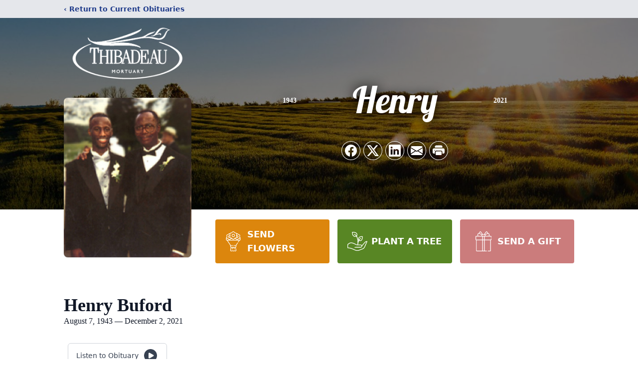

--- FILE ---
content_type: text/html; charset=utf-8
request_url: https://www.google.com/recaptcha/enterprise/anchor?ar=1&k=6LdSSxgqAAAAANOaOOaxOSBbl-iiTCXYPpwGh4-E&co=aHR0cHM6Ly93d3cuaW50ZXJmYWl0aGZ1bmVyYWxzLmNvbTo0NDM.&hl=en&type=image&v=PoyoqOPhxBO7pBk68S4YbpHZ&theme=light&size=invisible&badge=bottomright&anchor-ms=20000&execute-ms=30000&cb=cae7i2sifclq
body_size: 48671
content:
<!DOCTYPE HTML><html dir="ltr" lang="en"><head><meta http-equiv="Content-Type" content="text/html; charset=UTF-8">
<meta http-equiv="X-UA-Compatible" content="IE=edge">
<title>reCAPTCHA</title>
<style type="text/css">
/* cyrillic-ext */
@font-face {
  font-family: 'Roboto';
  font-style: normal;
  font-weight: 400;
  font-stretch: 100%;
  src: url(//fonts.gstatic.com/s/roboto/v48/KFO7CnqEu92Fr1ME7kSn66aGLdTylUAMa3GUBHMdazTgWw.woff2) format('woff2');
  unicode-range: U+0460-052F, U+1C80-1C8A, U+20B4, U+2DE0-2DFF, U+A640-A69F, U+FE2E-FE2F;
}
/* cyrillic */
@font-face {
  font-family: 'Roboto';
  font-style: normal;
  font-weight: 400;
  font-stretch: 100%;
  src: url(//fonts.gstatic.com/s/roboto/v48/KFO7CnqEu92Fr1ME7kSn66aGLdTylUAMa3iUBHMdazTgWw.woff2) format('woff2');
  unicode-range: U+0301, U+0400-045F, U+0490-0491, U+04B0-04B1, U+2116;
}
/* greek-ext */
@font-face {
  font-family: 'Roboto';
  font-style: normal;
  font-weight: 400;
  font-stretch: 100%;
  src: url(//fonts.gstatic.com/s/roboto/v48/KFO7CnqEu92Fr1ME7kSn66aGLdTylUAMa3CUBHMdazTgWw.woff2) format('woff2');
  unicode-range: U+1F00-1FFF;
}
/* greek */
@font-face {
  font-family: 'Roboto';
  font-style: normal;
  font-weight: 400;
  font-stretch: 100%;
  src: url(//fonts.gstatic.com/s/roboto/v48/KFO7CnqEu92Fr1ME7kSn66aGLdTylUAMa3-UBHMdazTgWw.woff2) format('woff2');
  unicode-range: U+0370-0377, U+037A-037F, U+0384-038A, U+038C, U+038E-03A1, U+03A3-03FF;
}
/* math */
@font-face {
  font-family: 'Roboto';
  font-style: normal;
  font-weight: 400;
  font-stretch: 100%;
  src: url(//fonts.gstatic.com/s/roboto/v48/KFO7CnqEu92Fr1ME7kSn66aGLdTylUAMawCUBHMdazTgWw.woff2) format('woff2');
  unicode-range: U+0302-0303, U+0305, U+0307-0308, U+0310, U+0312, U+0315, U+031A, U+0326-0327, U+032C, U+032F-0330, U+0332-0333, U+0338, U+033A, U+0346, U+034D, U+0391-03A1, U+03A3-03A9, U+03B1-03C9, U+03D1, U+03D5-03D6, U+03F0-03F1, U+03F4-03F5, U+2016-2017, U+2034-2038, U+203C, U+2040, U+2043, U+2047, U+2050, U+2057, U+205F, U+2070-2071, U+2074-208E, U+2090-209C, U+20D0-20DC, U+20E1, U+20E5-20EF, U+2100-2112, U+2114-2115, U+2117-2121, U+2123-214F, U+2190, U+2192, U+2194-21AE, U+21B0-21E5, U+21F1-21F2, U+21F4-2211, U+2213-2214, U+2216-22FF, U+2308-230B, U+2310, U+2319, U+231C-2321, U+2336-237A, U+237C, U+2395, U+239B-23B7, U+23D0, U+23DC-23E1, U+2474-2475, U+25AF, U+25B3, U+25B7, U+25BD, U+25C1, U+25CA, U+25CC, U+25FB, U+266D-266F, U+27C0-27FF, U+2900-2AFF, U+2B0E-2B11, U+2B30-2B4C, U+2BFE, U+3030, U+FF5B, U+FF5D, U+1D400-1D7FF, U+1EE00-1EEFF;
}
/* symbols */
@font-face {
  font-family: 'Roboto';
  font-style: normal;
  font-weight: 400;
  font-stretch: 100%;
  src: url(//fonts.gstatic.com/s/roboto/v48/KFO7CnqEu92Fr1ME7kSn66aGLdTylUAMaxKUBHMdazTgWw.woff2) format('woff2');
  unicode-range: U+0001-000C, U+000E-001F, U+007F-009F, U+20DD-20E0, U+20E2-20E4, U+2150-218F, U+2190, U+2192, U+2194-2199, U+21AF, U+21E6-21F0, U+21F3, U+2218-2219, U+2299, U+22C4-22C6, U+2300-243F, U+2440-244A, U+2460-24FF, U+25A0-27BF, U+2800-28FF, U+2921-2922, U+2981, U+29BF, U+29EB, U+2B00-2BFF, U+4DC0-4DFF, U+FFF9-FFFB, U+10140-1018E, U+10190-1019C, U+101A0, U+101D0-101FD, U+102E0-102FB, U+10E60-10E7E, U+1D2C0-1D2D3, U+1D2E0-1D37F, U+1F000-1F0FF, U+1F100-1F1AD, U+1F1E6-1F1FF, U+1F30D-1F30F, U+1F315, U+1F31C, U+1F31E, U+1F320-1F32C, U+1F336, U+1F378, U+1F37D, U+1F382, U+1F393-1F39F, U+1F3A7-1F3A8, U+1F3AC-1F3AF, U+1F3C2, U+1F3C4-1F3C6, U+1F3CA-1F3CE, U+1F3D4-1F3E0, U+1F3ED, U+1F3F1-1F3F3, U+1F3F5-1F3F7, U+1F408, U+1F415, U+1F41F, U+1F426, U+1F43F, U+1F441-1F442, U+1F444, U+1F446-1F449, U+1F44C-1F44E, U+1F453, U+1F46A, U+1F47D, U+1F4A3, U+1F4B0, U+1F4B3, U+1F4B9, U+1F4BB, U+1F4BF, U+1F4C8-1F4CB, U+1F4D6, U+1F4DA, U+1F4DF, U+1F4E3-1F4E6, U+1F4EA-1F4ED, U+1F4F7, U+1F4F9-1F4FB, U+1F4FD-1F4FE, U+1F503, U+1F507-1F50B, U+1F50D, U+1F512-1F513, U+1F53E-1F54A, U+1F54F-1F5FA, U+1F610, U+1F650-1F67F, U+1F687, U+1F68D, U+1F691, U+1F694, U+1F698, U+1F6AD, U+1F6B2, U+1F6B9-1F6BA, U+1F6BC, U+1F6C6-1F6CF, U+1F6D3-1F6D7, U+1F6E0-1F6EA, U+1F6F0-1F6F3, U+1F6F7-1F6FC, U+1F700-1F7FF, U+1F800-1F80B, U+1F810-1F847, U+1F850-1F859, U+1F860-1F887, U+1F890-1F8AD, U+1F8B0-1F8BB, U+1F8C0-1F8C1, U+1F900-1F90B, U+1F93B, U+1F946, U+1F984, U+1F996, U+1F9E9, U+1FA00-1FA6F, U+1FA70-1FA7C, U+1FA80-1FA89, U+1FA8F-1FAC6, U+1FACE-1FADC, U+1FADF-1FAE9, U+1FAF0-1FAF8, U+1FB00-1FBFF;
}
/* vietnamese */
@font-face {
  font-family: 'Roboto';
  font-style: normal;
  font-weight: 400;
  font-stretch: 100%;
  src: url(//fonts.gstatic.com/s/roboto/v48/KFO7CnqEu92Fr1ME7kSn66aGLdTylUAMa3OUBHMdazTgWw.woff2) format('woff2');
  unicode-range: U+0102-0103, U+0110-0111, U+0128-0129, U+0168-0169, U+01A0-01A1, U+01AF-01B0, U+0300-0301, U+0303-0304, U+0308-0309, U+0323, U+0329, U+1EA0-1EF9, U+20AB;
}
/* latin-ext */
@font-face {
  font-family: 'Roboto';
  font-style: normal;
  font-weight: 400;
  font-stretch: 100%;
  src: url(//fonts.gstatic.com/s/roboto/v48/KFO7CnqEu92Fr1ME7kSn66aGLdTylUAMa3KUBHMdazTgWw.woff2) format('woff2');
  unicode-range: U+0100-02BA, U+02BD-02C5, U+02C7-02CC, U+02CE-02D7, U+02DD-02FF, U+0304, U+0308, U+0329, U+1D00-1DBF, U+1E00-1E9F, U+1EF2-1EFF, U+2020, U+20A0-20AB, U+20AD-20C0, U+2113, U+2C60-2C7F, U+A720-A7FF;
}
/* latin */
@font-face {
  font-family: 'Roboto';
  font-style: normal;
  font-weight: 400;
  font-stretch: 100%;
  src: url(//fonts.gstatic.com/s/roboto/v48/KFO7CnqEu92Fr1ME7kSn66aGLdTylUAMa3yUBHMdazQ.woff2) format('woff2');
  unicode-range: U+0000-00FF, U+0131, U+0152-0153, U+02BB-02BC, U+02C6, U+02DA, U+02DC, U+0304, U+0308, U+0329, U+2000-206F, U+20AC, U+2122, U+2191, U+2193, U+2212, U+2215, U+FEFF, U+FFFD;
}
/* cyrillic-ext */
@font-face {
  font-family: 'Roboto';
  font-style: normal;
  font-weight: 500;
  font-stretch: 100%;
  src: url(//fonts.gstatic.com/s/roboto/v48/KFO7CnqEu92Fr1ME7kSn66aGLdTylUAMa3GUBHMdazTgWw.woff2) format('woff2');
  unicode-range: U+0460-052F, U+1C80-1C8A, U+20B4, U+2DE0-2DFF, U+A640-A69F, U+FE2E-FE2F;
}
/* cyrillic */
@font-face {
  font-family: 'Roboto';
  font-style: normal;
  font-weight: 500;
  font-stretch: 100%;
  src: url(//fonts.gstatic.com/s/roboto/v48/KFO7CnqEu92Fr1ME7kSn66aGLdTylUAMa3iUBHMdazTgWw.woff2) format('woff2');
  unicode-range: U+0301, U+0400-045F, U+0490-0491, U+04B0-04B1, U+2116;
}
/* greek-ext */
@font-face {
  font-family: 'Roboto';
  font-style: normal;
  font-weight: 500;
  font-stretch: 100%;
  src: url(//fonts.gstatic.com/s/roboto/v48/KFO7CnqEu92Fr1ME7kSn66aGLdTylUAMa3CUBHMdazTgWw.woff2) format('woff2');
  unicode-range: U+1F00-1FFF;
}
/* greek */
@font-face {
  font-family: 'Roboto';
  font-style: normal;
  font-weight: 500;
  font-stretch: 100%;
  src: url(//fonts.gstatic.com/s/roboto/v48/KFO7CnqEu92Fr1ME7kSn66aGLdTylUAMa3-UBHMdazTgWw.woff2) format('woff2');
  unicode-range: U+0370-0377, U+037A-037F, U+0384-038A, U+038C, U+038E-03A1, U+03A3-03FF;
}
/* math */
@font-face {
  font-family: 'Roboto';
  font-style: normal;
  font-weight: 500;
  font-stretch: 100%;
  src: url(//fonts.gstatic.com/s/roboto/v48/KFO7CnqEu92Fr1ME7kSn66aGLdTylUAMawCUBHMdazTgWw.woff2) format('woff2');
  unicode-range: U+0302-0303, U+0305, U+0307-0308, U+0310, U+0312, U+0315, U+031A, U+0326-0327, U+032C, U+032F-0330, U+0332-0333, U+0338, U+033A, U+0346, U+034D, U+0391-03A1, U+03A3-03A9, U+03B1-03C9, U+03D1, U+03D5-03D6, U+03F0-03F1, U+03F4-03F5, U+2016-2017, U+2034-2038, U+203C, U+2040, U+2043, U+2047, U+2050, U+2057, U+205F, U+2070-2071, U+2074-208E, U+2090-209C, U+20D0-20DC, U+20E1, U+20E5-20EF, U+2100-2112, U+2114-2115, U+2117-2121, U+2123-214F, U+2190, U+2192, U+2194-21AE, U+21B0-21E5, U+21F1-21F2, U+21F4-2211, U+2213-2214, U+2216-22FF, U+2308-230B, U+2310, U+2319, U+231C-2321, U+2336-237A, U+237C, U+2395, U+239B-23B7, U+23D0, U+23DC-23E1, U+2474-2475, U+25AF, U+25B3, U+25B7, U+25BD, U+25C1, U+25CA, U+25CC, U+25FB, U+266D-266F, U+27C0-27FF, U+2900-2AFF, U+2B0E-2B11, U+2B30-2B4C, U+2BFE, U+3030, U+FF5B, U+FF5D, U+1D400-1D7FF, U+1EE00-1EEFF;
}
/* symbols */
@font-face {
  font-family: 'Roboto';
  font-style: normal;
  font-weight: 500;
  font-stretch: 100%;
  src: url(//fonts.gstatic.com/s/roboto/v48/KFO7CnqEu92Fr1ME7kSn66aGLdTylUAMaxKUBHMdazTgWw.woff2) format('woff2');
  unicode-range: U+0001-000C, U+000E-001F, U+007F-009F, U+20DD-20E0, U+20E2-20E4, U+2150-218F, U+2190, U+2192, U+2194-2199, U+21AF, U+21E6-21F0, U+21F3, U+2218-2219, U+2299, U+22C4-22C6, U+2300-243F, U+2440-244A, U+2460-24FF, U+25A0-27BF, U+2800-28FF, U+2921-2922, U+2981, U+29BF, U+29EB, U+2B00-2BFF, U+4DC0-4DFF, U+FFF9-FFFB, U+10140-1018E, U+10190-1019C, U+101A0, U+101D0-101FD, U+102E0-102FB, U+10E60-10E7E, U+1D2C0-1D2D3, U+1D2E0-1D37F, U+1F000-1F0FF, U+1F100-1F1AD, U+1F1E6-1F1FF, U+1F30D-1F30F, U+1F315, U+1F31C, U+1F31E, U+1F320-1F32C, U+1F336, U+1F378, U+1F37D, U+1F382, U+1F393-1F39F, U+1F3A7-1F3A8, U+1F3AC-1F3AF, U+1F3C2, U+1F3C4-1F3C6, U+1F3CA-1F3CE, U+1F3D4-1F3E0, U+1F3ED, U+1F3F1-1F3F3, U+1F3F5-1F3F7, U+1F408, U+1F415, U+1F41F, U+1F426, U+1F43F, U+1F441-1F442, U+1F444, U+1F446-1F449, U+1F44C-1F44E, U+1F453, U+1F46A, U+1F47D, U+1F4A3, U+1F4B0, U+1F4B3, U+1F4B9, U+1F4BB, U+1F4BF, U+1F4C8-1F4CB, U+1F4D6, U+1F4DA, U+1F4DF, U+1F4E3-1F4E6, U+1F4EA-1F4ED, U+1F4F7, U+1F4F9-1F4FB, U+1F4FD-1F4FE, U+1F503, U+1F507-1F50B, U+1F50D, U+1F512-1F513, U+1F53E-1F54A, U+1F54F-1F5FA, U+1F610, U+1F650-1F67F, U+1F687, U+1F68D, U+1F691, U+1F694, U+1F698, U+1F6AD, U+1F6B2, U+1F6B9-1F6BA, U+1F6BC, U+1F6C6-1F6CF, U+1F6D3-1F6D7, U+1F6E0-1F6EA, U+1F6F0-1F6F3, U+1F6F7-1F6FC, U+1F700-1F7FF, U+1F800-1F80B, U+1F810-1F847, U+1F850-1F859, U+1F860-1F887, U+1F890-1F8AD, U+1F8B0-1F8BB, U+1F8C0-1F8C1, U+1F900-1F90B, U+1F93B, U+1F946, U+1F984, U+1F996, U+1F9E9, U+1FA00-1FA6F, U+1FA70-1FA7C, U+1FA80-1FA89, U+1FA8F-1FAC6, U+1FACE-1FADC, U+1FADF-1FAE9, U+1FAF0-1FAF8, U+1FB00-1FBFF;
}
/* vietnamese */
@font-face {
  font-family: 'Roboto';
  font-style: normal;
  font-weight: 500;
  font-stretch: 100%;
  src: url(//fonts.gstatic.com/s/roboto/v48/KFO7CnqEu92Fr1ME7kSn66aGLdTylUAMa3OUBHMdazTgWw.woff2) format('woff2');
  unicode-range: U+0102-0103, U+0110-0111, U+0128-0129, U+0168-0169, U+01A0-01A1, U+01AF-01B0, U+0300-0301, U+0303-0304, U+0308-0309, U+0323, U+0329, U+1EA0-1EF9, U+20AB;
}
/* latin-ext */
@font-face {
  font-family: 'Roboto';
  font-style: normal;
  font-weight: 500;
  font-stretch: 100%;
  src: url(//fonts.gstatic.com/s/roboto/v48/KFO7CnqEu92Fr1ME7kSn66aGLdTylUAMa3KUBHMdazTgWw.woff2) format('woff2');
  unicode-range: U+0100-02BA, U+02BD-02C5, U+02C7-02CC, U+02CE-02D7, U+02DD-02FF, U+0304, U+0308, U+0329, U+1D00-1DBF, U+1E00-1E9F, U+1EF2-1EFF, U+2020, U+20A0-20AB, U+20AD-20C0, U+2113, U+2C60-2C7F, U+A720-A7FF;
}
/* latin */
@font-face {
  font-family: 'Roboto';
  font-style: normal;
  font-weight: 500;
  font-stretch: 100%;
  src: url(//fonts.gstatic.com/s/roboto/v48/KFO7CnqEu92Fr1ME7kSn66aGLdTylUAMa3yUBHMdazQ.woff2) format('woff2');
  unicode-range: U+0000-00FF, U+0131, U+0152-0153, U+02BB-02BC, U+02C6, U+02DA, U+02DC, U+0304, U+0308, U+0329, U+2000-206F, U+20AC, U+2122, U+2191, U+2193, U+2212, U+2215, U+FEFF, U+FFFD;
}
/* cyrillic-ext */
@font-face {
  font-family: 'Roboto';
  font-style: normal;
  font-weight: 900;
  font-stretch: 100%;
  src: url(//fonts.gstatic.com/s/roboto/v48/KFO7CnqEu92Fr1ME7kSn66aGLdTylUAMa3GUBHMdazTgWw.woff2) format('woff2');
  unicode-range: U+0460-052F, U+1C80-1C8A, U+20B4, U+2DE0-2DFF, U+A640-A69F, U+FE2E-FE2F;
}
/* cyrillic */
@font-face {
  font-family: 'Roboto';
  font-style: normal;
  font-weight: 900;
  font-stretch: 100%;
  src: url(//fonts.gstatic.com/s/roboto/v48/KFO7CnqEu92Fr1ME7kSn66aGLdTylUAMa3iUBHMdazTgWw.woff2) format('woff2');
  unicode-range: U+0301, U+0400-045F, U+0490-0491, U+04B0-04B1, U+2116;
}
/* greek-ext */
@font-face {
  font-family: 'Roboto';
  font-style: normal;
  font-weight: 900;
  font-stretch: 100%;
  src: url(//fonts.gstatic.com/s/roboto/v48/KFO7CnqEu92Fr1ME7kSn66aGLdTylUAMa3CUBHMdazTgWw.woff2) format('woff2');
  unicode-range: U+1F00-1FFF;
}
/* greek */
@font-face {
  font-family: 'Roboto';
  font-style: normal;
  font-weight: 900;
  font-stretch: 100%;
  src: url(//fonts.gstatic.com/s/roboto/v48/KFO7CnqEu92Fr1ME7kSn66aGLdTylUAMa3-UBHMdazTgWw.woff2) format('woff2');
  unicode-range: U+0370-0377, U+037A-037F, U+0384-038A, U+038C, U+038E-03A1, U+03A3-03FF;
}
/* math */
@font-face {
  font-family: 'Roboto';
  font-style: normal;
  font-weight: 900;
  font-stretch: 100%;
  src: url(//fonts.gstatic.com/s/roboto/v48/KFO7CnqEu92Fr1ME7kSn66aGLdTylUAMawCUBHMdazTgWw.woff2) format('woff2');
  unicode-range: U+0302-0303, U+0305, U+0307-0308, U+0310, U+0312, U+0315, U+031A, U+0326-0327, U+032C, U+032F-0330, U+0332-0333, U+0338, U+033A, U+0346, U+034D, U+0391-03A1, U+03A3-03A9, U+03B1-03C9, U+03D1, U+03D5-03D6, U+03F0-03F1, U+03F4-03F5, U+2016-2017, U+2034-2038, U+203C, U+2040, U+2043, U+2047, U+2050, U+2057, U+205F, U+2070-2071, U+2074-208E, U+2090-209C, U+20D0-20DC, U+20E1, U+20E5-20EF, U+2100-2112, U+2114-2115, U+2117-2121, U+2123-214F, U+2190, U+2192, U+2194-21AE, U+21B0-21E5, U+21F1-21F2, U+21F4-2211, U+2213-2214, U+2216-22FF, U+2308-230B, U+2310, U+2319, U+231C-2321, U+2336-237A, U+237C, U+2395, U+239B-23B7, U+23D0, U+23DC-23E1, U+2474-2475, U+25AF, U+25B3, U+25B7, U+25BD, U+25C1, U+25CA, U+25CC, U+25FB, U+266D-266F, U+27C0-27FF, U+2900-2AFF, U+2B0E-2B11, U+2B30-2B4C, U+2BFE, U+3030, U+FF5B, U+FF5D, U+1D400-1D7FF, U+1EE00-1EEFF;
}
/* symbols */
@font-face {
  font-family: 'Roboto';
  font-style: normal;
  font-weight: 900;
  font-stretch: 100%;
  src: url(//fonts.gstatic.com/s/roboto/v48/KFO7CnqEu92Fr1ME7kSn66aGLdTylUAMaxKUBHMdazTgWw.woff2) format('woff2');
  unicode-range: U+0001-000C, U+000E-001F, U+007F-009F, U+20DD-20E0, U+20E2-20E4, U+2150-218F, U+2190, U+2192, U+2194-2199, U+21AF, U+21E6-21F0, U+21F3, U+2218-2219, U+2299, U+22C4-22C6, U+2300-243F, U+2440-244A, U+2460-24FF, U+25A0-27BF, U+2800-28FF, U+2921-2922, U+2981, U+29BF, U+29EB, U+2B00-2BFF, U+4DC0-4DFF, U+FFF9-FFFB, U+10140-1018E, U+10190-1019C, U+101A0, U+101D0-101FD, U+102E0-102FB, U+10E60-10E7E, U+1D2C0-1D2D3, U+1D2E0-1D37F, U+1F000-1F0FF, U+1F100-1F1AD, U+1F1E6-1F1FF, U+1F30D-1F30F, U+1F315, U+1F31C, U+1F31E, U+1F320-1F32C, U+1F336, U+1F378, U+1F37D, U+1F382, U+1F393-1F39F, U+1F3A7-1F3A8, U+1F3AC-1F3AF, U+1F3C2, U+1F3C4-1F3C6, U+1F3CA-1F3CE, U+1F3D4-1F3E0, U+1F3ED, U+1F3F1-1F3F3, U+1F3F5-1F3F7, U+1F408, U+1F415, U+1F41F, U+1F426, U+1F43F, U+1F441-1F442, U+1F444, U+1F446-1F449, U+1F44C-1F44E, U+1F453, U+1F46A, U+1F47D, U+1F4A3, U+1F4B0, U+1F4B3, U+1F4B9, U+1F4BB, U+1F4BF, U+1F4C8-1F4CB, U+1F4D6, U+1F4DA, U+1F4DF, U+1F4E3-1F4E6, U+1F4EA-1F4ED, U+1F4F7, U+1F4F9-1F4FB, U+1F4FD-1F4FE, U+1F503, U+1F507-1F50B, U+1F50D, U+1F512-1F513, U+1F53E-1F54A, U+1F54F-1F5FA, U+1F610, U+1F650-1F67F, U+1F687, U+1F68D, U+1F691, U+1F694, U+1F698, U+1F6AD, U+1F6B2, U+1F6B9-1F6BA, U+1F6BC, U+1F6C6-1F6CF, U+1F6D3-1F6D7, U+1F6E0-1F6EA, U+1F6F0-1F6F3, U+1F6F7-1F6FC, U+1F700-1F7FF, U+1F800-1F80B, U+1F810-1F847, U+1F850-1F859, U+1F860-1F887, U+1F890-1F8AD, U+1F8B0-1F8BB, U+1F8C0-1F8C1, U+1F900-1F90B, U+1F93B, U+1F946, U+1F984, U+1F996, U+1F9E9, U+1FA00-1FA6F, U+1FA70-1FA7C, U+1FA80-1FA89, U+1FA8F-1FAC6, U+1FACE-1FADC, U+1FADF-1FAE9, U+1FAF0-1FAF8, U+1FB00-1FBFF;
}
/* vietnamese */
@font-face {
  font-family: 'Roboto';
  font-style: normal;
  font-weight: 900;
  font-stretch: 100%;
  src: url(//fonts.gstatic.com/s/roboto/v48/KFO7CnqEu92Fr1ME7kSn66aGLdTylUAMa3OUBHMdazTgWw.woff2) format('woff2');
  unicode-range: U+0102-0103, U+0110-0111, U+0128-0129, U+0168-0169, U+01A0-01A1, U+01AF-01B0, U+0300-0301, U+0303-0304, U+0308-0309, U+0323, U+0329, U+1EA0-1EF9, U+20AB;
}
/* latin-ext */
@font-face {
  font-family: 'Roboto';
  font-style: normal;
  font-weight: 900;
  font-stretch: 100%;
  src: url(//fonts.gstatic.com/s/roboto/v48/KFO7CnqEu92Fr1ME7kSn66aGLdTylUAMa3KUBHMdazTgWw.woff2) format('woff2');
  unicode-range: U+0100-02BA, U+02BD-02C5, U+02C7-02CC, U+02CE-02D7, U+02DD-02FF, U+0304, U+0308, U+0329, U+1D00-1DBF, U+1E00-1E9F, U+1EF2-1EFF, U+2020, U+20A0-20AB, U+20AD-20C0, U+2113, U+2C60-2C7F, U+A720-A7FF;
}
/* latin */
@font-face {
  font-family: 'Roboto';
  font-style: normal;
  font-weight: 900;
  font-stretch: 100%;
  src: url(//fonts.gstatic.com/s/roboto/v48/KFO7CnqEu92Fr1ME7kSn66aGLdTylUAMa3yUBHMdazQ.woff2) format('woff2');
  unicode-range: U+0000-00FF, U+0131, U+0152-0153, U+02BB-02BC, U+02C6, U+02DA, U+02DC, U+0304, U+0308, U+0329, U+2000-206F, U+20AC, U+2122, U+2191, U+2193, U+2212, U+2215, U+FEFF, U+FFFD;
}

</style>
<link rel="stylesheet" type="text/css" href="https://www.gstatic.com/recaptcha/releases/PoyoqOPhxBO7pBk68S4YbpHZ/styles__ltr.css">
<script nonce="paW1enOZBuo72nKIsPv9Ig" type="text/javascript">window['__recaptcha_api'] = 'https://www.google.com/recaptcha/enterprise/';</script>
<script type="text/javascript" src="https://www.gstatic.com/recaptcha/releases/PoyoqOPhxBO7pBk68S4YbpHZ/recaptcha__en.js" nonce="paW1enOZBuo72nKIsPv9Ig">
      
    </script></head>
<body><div id="rc-anchor-alert" class="rc-anchor-alert"></div>
<input type="hidden" id="recaptcha-token" value="[base64]">
<script type="text/javascript" nonce="paW1enOZBuo72nKIsPv9Ig">
      recaptcha.anchor.Main.init("[\x22ainput\x22,[\x22bgdata\x22,\x22\x22,\[base64]/[base64]/[base64]/[base64]/[base64]/UltsKytdPUU6KEU8MjA0OD9SW2wrK109RT4+NnwxOTI6KChFJjY0NTEyKT09NTUyOTYmJk0rMTxjLmxlbmd0aCYmKGMuY2hhckNvZGVBdChNKzEpJjY0NTEyKT09NTYzMjA/[base64]/[base64]/[base64]/[base64]/[base64]/[base64]/[base64]\x22,\[base64]\x22,\[base64]/DicONeEDDnT5IVMKVLFbDu8OEX8OUNcOrwqZ5BcOtw5HCg8OAwoHDoht7MAfDjz8Jw75gw7AZTsK3wr3Ct8Kmw5kuw5TCtR4Tw5rCjcKGwo7DqmA0wppBwpd0G8K7w4fCjArCl1PCjsOrQcKaw4rDvcK/BsOawq3Cn8O0wpIGw6FBZ1zDr8KNKxxuwoDCqsOZwpnDpMKSwpdJwqHDpsOiwqIHw53CnMOxwrfCsMO9bhk1STXDi8K2N8KMdCHDghs7PknCtwtbw6fCrCHCvsOywoIrwpUxZkhvbcK7w54gK0VawqfCjC4rw5zDk8OJehlJwro3w6/DuMOIFsOBw5HDim8Iw6/DgMO3BmPCksK4w5PCkyoPH3xqw5BIJMKMWh/CgjjDoMKqLsKaDcOTwozDlQHCi8OCdMKGwrHDpcKGLsO0wpVzw7rDsTFBfMKgwqtTMCPCl3nDgcKPwqrDv8O1w45TwqLCkW9gIsOKw4RXwrptw792w6vCr8KpK8KUwpXDpsKZSWo8TRrDs25ZF8KCwokPaWU/[base64]/[base64]/[base64]/[base64]/ChMOqwosGw7HDrQR/wqxeHjXCoXnCjmFzwpgmwpx/woJ3VH3Ci8Kcw6kyaDRGTgUOOQFjN8OBIF8yw7APw77CmcOyw4dSOFEBw6s/[base64]/CicODwr7Dj8OMw4HCisOcw688w4vCr8KMT8OXTcO3MjbDvVLCosKkRgLCucOGwqHDvMOBLWElJFIOw71jwqprw6dtwqh5IWHCqFLDvBPCkEctfcOoPg0VwrQGwpnDuBnCr8Obwo5oYMKoZxrDsSHCusKjU3/Co2/CmQoaf8O+YG8oF1rDvsOLw6E/wokJe8Ofw7HCuH3DqsO0w4gLwqfCmkXDlDwVVzrCk38adsKjHcKFCcOjWsORFsOMZ3XDvMKLH8O4w7PDg8KUHsKBw4FuGE/CtVnDnwbCucOgw417B2PCuz3CrXZ+wrZbw59gw4V0RlB9w6kYJMOTw7p9wqReDnfCqcOuw4nDgsOzwqQUTRLDuDkSI8OCb8Obw7BcwpXCgMOVEcOfw6HDllTDlD/CmWXCjGPDr8KKJ1nDjTh4FkLCtMORwq7DhcKDwqnCv8O3wqTDlkReZjoSw5bDvTMzUHRNZ0MnbMKLwqTCkxVXwr3ChR00wpJnDsOLPcKvwqvCo8KnVizDicKGJXMxwrzDkcOMfyMiw49mLsOrwp3DtcOhwrY0w5ImwpvCmMKIKsOTK3soEsOrwr8Qwp/CucK5bsOOwrnDrU7Dr8K7V8K6SMK7w6tBw4DDtil2w67DjMOKw4nDoHTChMOHMcKYLmFyPRsIaQ5Lw7NaRcKOLsO2w4bChsOrw43DqRbDiMKeNHfCrH7CicODwpJIGiMWwolrw5pew73Cu8OXw6bDh8K8e8OEJyEAwrYowp9Tw5o5wqDDhsKKeyTCnsK1TF/CoyfDqwvDv8Oew6bCvsOADcKJScOFw44SMcOJBMKNw400ZXfDrWrDvcO2w5PDn15COMKpwpsDTGQLRjMww7fCkG3CuUoCG3bDimTCocKAw4rDs8OIw7HCrURlwoDDrHXCv8Okw7nDgn8aw4ZKAsKLw7vCmX8CwqfDhsK8w59bwofDqFHDpnPCrjLCqsOBwpjCuS/DisKnIsOjfH/Cs8O/[base64]/[base64]/[base64]/Dg8K7IRQCQi1Fw5QKw7B6w4rDpcOYPEnCoMKbw5ItGyI/[base64]/Dk3RYC3bCusOoVUzDjlEtwp/Dm3jCpcO3VMKxFSdgw5bDtlbCo2l8wpTCpcObBMOmJsOvwrDDjcOdeGdDF1/Cg8KyQSzDg8KeGcOYaMKaVRPCi191wq/DoyDChgfCpjQDwofDlsKZwpDDpkNXQ8OawqwhMSc4wolKw5oGKsOEw5cVwoUsBFFjw41fO8K4woXDh8OZwrVxI8KPwqvCkcKDwrwDTD3Ch8KhFsKCcDnCnCokwp/[base64]/w67CompoVl50w4nDu3QYwooWw5k+XwFResKbwqZ7w5NcDsKIw6IwJsKxMsKWHj/DhMONSiZKw4HCo8OtbQEAOGzDt8O1w6xqCjUzw7UewrTDm8K7XsOWw54dw5jDp1nDrcKpwrzDqsOvRMKaR8Obw7jCmcK6csOgN8O1w7HDgWPDvkHCsRFMOXDCusO9wrPDj2/Ck8OhwoJaw4vCqk0bw7nDnyw4csKZfWfDj2jDug/DuTLCncKKw6cAcMO2RcOqMcO2O8OZwoPDkcKMw55Iw4Umw7loTz3DiVbDgsKVTcOdw5hOw5jDtFDCicOkEmgpFsOhGcKXL0DCgMOACTotbMOwwp9XN33Dg1l5wr4bacKpOXUpw5rCi1/[base64]/Ck8OVw5ZwT8O9KidRw5nClXBsXU1RLsOowpfDjnBrw6UKXcK9J8O7wpPCnW7CjTHCgcOEVMOwSGrCksKcwojCj2oiwoxrw6s/NMKGwpkwSD3Cp09memBMUsKrwrbCrmNATVs3woTDr8KJX8O6wr7DoFnDtQLCpMKOwqItXhN7w5YlCMKCE8OHw6jCsXMcRMKZwr9nbsOOwq/[base64]/w67ClDHDnQLDisO0wrg2NXPCsMKvYDpgwq0fwoAtw73CvcKrDQEwwoLChsKhwqw5TmbDucO8w5DCnF8zw4vDi8KAChtoW8OmF8O3w5/DoTLDi8OwwqLCqsOePcODS8KjUsOJw4bCqBfDr2xUwrfClWZLPxFRwrgASzIlwozCpn7DqMOmL8OqasO0XcOxwrDDl8KKNcOtwoDCjsKKecOzw5LDn8KFcn7DnnbDqHnDkE4lZQoUwoDDqizCu8KVw6vCscOsw7BmNMKIwq5QEDRswqh5w4IPwqXDl0UIw5bClA4/BMO4worCt8K0blTCqsKmL8OCJ8KsNgw+QW3CtMKVRMKDwpt/[base64]/Dh30RQ8KfM2nDkcOaw6DCqsKVCMKCw79BVsONTsKVX0IUJgLCr1Vrw5xxw4HDq8OxUsO9NsOUAkxaVQjCiycNwrPChXLDtydaVWgdw6tQUMKTw5NHdibCl8OQTsOmE8OmPMKUXXpKfw/DlRLDu8ObZsKHJMKqwrHCvRTDj8OTQTcdFUbCmMK7QAkIZzQePcKLw4DDkx/CqTTDhxBuwqgiwqfDiwDCiypjYMO1w7HDqBvDvsKYNQLCoy1IwpjDpMOewq1FwqozfcODwr/DicOtBm9OdBHCiz5Twrw/woF9NcOCw4rDj8O4wqEaw7UAAyBfZ2TClMKpBTDDncOvfcKnTzvCq8OBw4zDrcOyDMOUw45AVlVIw6/Dv8Kfb23CvcOpw5HCvMO8woQnDMKMfGYwJV9sE8ODd8KResOsXGjDsAjCu8O6wqdAGgXDjcO6wojDiTBOCsOhwoNjwrFTwqwcw6TCondMGzPDn0rDtcO1bMO8wp59wrPDp8OswpTDisOQD2VTRXbDrEstwo7DvCQmOMKmOsKvw6/[base64]/Dv8Ojw7TChHTCv8K7OMK9wpvCt8KXew3DnMOhwpvCizXCrWEBw7LCjBofw7VjTR7DlMKRwrTDuGnCsjbCmsKIwoccw7oyw5AKwoQLwpzDnisFLMOSYMOFw6bCvSlfw6dkwo0JBcOLwprCsDrCvsKnOsOuIMKuwpfDlwrDpSZgw4/CkcOAw6gxwoFKw5jCscO1TCjDm1d9OU3CuBfCng7CkxVxOzrCmMKfKjRSwpHChGXDgsOwHcKXODRvYcOjc8KSwpHCnEzCl8OaNMKsw73Cq8Ktw49aKXLCosKBw4d9w7/Cm8OxH8KNUsKEwrPDmMKpwrAAZMOpecKUUsOewrkqw55mG1l6XA/Cv8KjFGTDgcOyw5BTw7DDhMOzUH3DplQtwojCphskMGUpF8KIeMK2aGtIw4PDqWFMw63CmSVYJsKKNwrDj8OBwq0mwoZMwoglw7bDhcKYwqnDq1LCvFFgwrVURMOLa0TDkMO4P8OAJiTDpDsww53CkErCh8OQw7jCggdcXCbDpMKyw4xLUsKHwoR/wobCrzTDjBQlw7w3w4MRwr/DpARcw6YrEMKNcy1veAPDkMOBSgLCjMO/[base64]/CnlR1fcOvwot5woTDtxrDhMKzwqoVwrdhVWTDvB06dBDDhMO9UsKgFMKQwpPDtzEzScOnwoYsw4bCjHAldMONwrE/w5HDoMK9w7FvwqIVPRBlw4MkFCLCrsKiwoExw7fDvAIEwo4eCQtnWhLCjlN5w77DmcOKacKaDMOiUgjCjsKNw7PDosKGw4JDw4JrEDvCkhbDpj9ewonDnUIMCXrCrkZFekArw5TDksOqw6lBw5rCkcOKIMKPH8KYBsKjIlJ8wpnDm3/CuAHDtCLCgB/CvMKhBsOtQ3wlAxJ8bcOywpBKw6ZiAMKCwpfCrzErBw0bw7bChh0OJTbCvTQzw7TCqDE/IMOkQsKYwpnCmWxIwo4Kw5TCgMKEwqXCvCQ9wo0IwrJhwpzCpBFyw5FGHmQHw6sBDsKSwrvDs10CwrgMHMOgw5LCo8OlwpXDplY4HiJVFQfChcK1IzfDrEJ3fsO7esOpwosxwoDDpcO2G01TScKYXcO8RcOtw49HwprDksOdFcOoAcO/w5FscB4uw7l7wrJqVicSAV/CssO/bk/DiMKdwpDCshbDo8O/wqHDsDExeBw1w6nCqcOyDUszw5N8Yw4MAwLDkDIuwq/CkcOvOGgPWUshw43CuijCpD3Cj8KCw73CpQJXwp9swoETCcKzwpLDhUtmwqN1HWRlwoMzL8OuPTDDqR0yw4cew7zDjltkLU57wpoZLMOXHmdFKcKZRsKWAW1Mw6jCocKywpcrOWXCjzLClknDrl19ERXCqzvCj8KkfcKewq4/[base64]/DnTDDgMOreSXCuFUvQCfCoMOgP8KIw7gXw5XDocO/wpLCu8KAIMKaw4Now6rCqi/CmsOKworDtsOAwqJ1woJraW5vwoYqN8OIR8OUwo0Iw7rCg8O/w5k9PRXCgMOxw4jCpFzDqsKmHMOdw4zDjcOswpbDp8Kpw6jDiwUYJU8BAMOrMgjDjwbCq3E1dGUmD8O8w5zDm8K4fMOsw5swFMOEF8KiwqMPwoMOZMK/w4QAwpvCgEEiRGYZwr/Cty7DosKNOGrChsO2wrELwpjCqQ/Dsy8/w44SH8KVwqUBwrI5K2nCg8Kuw6wJwr/DvDrCnX9yGFTDt8OoMFozwoYhwo9vbj/DsAzDpMKPw5M5w7fDnR1jw6szwptuOHnDncK/[base64]/[base64]/Cnw4mRsKQTA/DnXDCph0Cw48GTMOvQMO6wrrCpinDvAopTcO0w7N8YsOgwrvDisK4wpw6GycPw5PCncOASlcqVz7CgTEabMOeasKjF0EXw4bDhwLDtcKEfMO2HsKXHMOORsK8M8OwwrF1wq5iPDDDrx8/EEnDkCfDilEPw540VHN1BANZFxHCkMOOT8O7PMOCw5fDhSXDuATDvsOVw53DoktJw47CmMO2w4sYF8KhaMOlwpDCrTPCq1PDkTAKYsKgblTDgjVxAMK5w7wcw60ESsK6fRcHw6zCmn9JWQwRw7/DpcKbYRvDk8OXw53DuMOCw5AEFlh8w4/[base64]/wrw1w5BVGMOzwq4OXQ/DgsKUMsK6fwnCo8OAwr3DimTCncKmw6dXwroCwoEkw7bCvjI3AsKvd1tSKsK4w5RYNDQgwrHCqj/CiRtPw5zDvG/Dl1HCtGtiw7k3wozDvWNxc0bCjU/Cg8K7wqxDw7VEQMK/[base64]/Cn8KgeMKDNsKjw67Cq8O+wp58a0Q/[base64]/Ds8KEAiXCohbDmgXCrDTDk2zDpDgMwrzCvsODRsK9w6QRwqFPwrzCisKsOXpRLwN/wrfCjsKawpIswpPCpW7CsCY0DmbCmsKbGjzDs8KVGmjCscKDZ3vDuy/[base64]/DrEMnw4d3bWnDiAYWBGrCusKvI8Oaw4LDv2Qvw5Uhw6ISwqXDhCYFwp3DtsOIw7BkwqXDvsKfw782ScOCwpzDoW4ySsKHH8ODKTgXw4J8VALDm8K5UcKow5sMTcKjQ2PDg2DCsMK/woPCscKtwr95AMKzSsK5wqzCrcKFw4tMw7bDijLDusKBwo8sQiVuIQgFw5TCicOYZMKdacOwBG/CoRjCm8OVw4QDwplbBMK2ZUhDw6/CpcO2cXoAKjvCpcOIS0nDp2ESaMOEQMOeTCcNw5nDicOdwqnDjA8uYsKmw4HCrMKaw40cw7JRwrxTwpXDpsKTQ8O+FsKyw7cswrBvBcO1cTUlw5bClywGwqfCgBomwpzDu3jCpVERw5DCrsOewoBUZCbDucOGwrgeN8OaecO8w44WC8O1M1B/LHPDu8KLRsOfOcKpbw1ZSMK7McKfRHtoKHLDj8Okw4N7cMOsaGw7GkROw6TCi8ONWnbDnDPDrSTDnzjCt8KKwogvNsOuwp/ClBfCvcOEZTHDkFwxaQhWaMKkbcK9QDHDhAlBw6kgVS7Dg8KTwonCi8OuByAcwp3DkxFQawPCo8K8wpbCi8Obw4LDisKlw5LDmsOdwrlNaknCkcKuLXcEL8Ohw4Iiw5/[base64]/Dl20YwoXDjMKww4vDk8KKDsOUw5HDocKxwq1QO8K2ay53w7XCisOEwp3CtVkvPhIPH8KHJ0fCq8KvfSbCl8KWw4PDvsKgw6jDvMOYDcOew6nDp8OoTcKFWcKCwqcSDE3Cm1NcSsKfw6HDicKVXsOHWcKkw5o/DGbCkhbDmBZRIQ1SQiRqOXAIwqxHw4AJwqLCucOjL8Kdw7PDgl90QSoOdcKsXj3Di8KWw6zDgcKYeUvCi8O2DU7Di8KCCELDvDlswqHCqnZjw67DtTVYKjzDrcOBR2ovUilPwrHDq09PD3I/wp9WMMOwwqUUC8KiwoUEwp8pUMOfwq/DjVkDwr/DiGbCm8OiWHjDu8KBVMOjbcKkwrbDssKkKGgKw7/DnCh/HcKVwpoIcBzDoypYw6RHPj9/wr7CvTZBwq3ChcKdV8KVwrrDnzHDjSd+woPDkn4vexp3QkTDih8gD8O0UljDpsOYwrh+WgNUw6MZwowcJ1XCisKbD1loOTIGwq3DqcKvIzrCmiTDsU9FF8ORRsOtw4QpwobDhMKFw7rCn8Oww60NMsOqwpp2MsK4w4/Cp3TCi8OMw6LCuX9Iw6XCtUDCrArCjMORcQTDv2ZawrHDmyAUw7rDk8O+w7XDozHCgcO2w4dBwqPDhUrCgcKwLCUBwoPDgDrDjcK0e8K1S8OAGyvDrHZBdMKedMOQDBjCtMKdw78zQCHDg0hsGsK8wqvDo8OEF8O2FMK/FsKKw4TCshPDjxLDucKLZcKnwpFgwp7DnhdVfE/[base64]/w5ZKT8Kiw59kwpPCpcOjw6LDoMKswpDDklvDh37Ci07Ck8KlDsK9VMKxcsO/wrnCgMOrDGHDtUhtwoB5wqFAw6fDgMKpwplswpbCl1kNRmQbwrUIw4zDklTDpVhlw7/DozZ6DwHCjXVWw7PCvwHDm8OpZD9sAMOjw7TCr8Klw4wGPsKew7HCtDTCozzDp3s+w7RDbEM4w65mwrQjw7g0EsOgYwzDncO6awDDlkvCmFjDucK2ZAE0wqnCpMOJCwnDg8KtH8KYwp4SLsKEw69nbkdRYQ4qwonCscOGfcKHw4zCjsOnb8OswrFTIcOFU3/CnXnCrW3CgsOAwrrCviYiwopJJ8KUHsKeNsKlQ8OBTWTCnMOMw5cXdgnDpgdmw7jCoyRgwqhGQ39ow5orw5p+w5zCtcKuQsKadB4Iw6o7OMK4wqrCmcOmZTzChXxUw5oFw5zDmcOrRHfDqcOAbF7DiMKKwrDCtcO5wqXCsMOecMOgNQTDosKDOcKVwrYUfh/Dv8OOwp0BQsKXwozChgMBQ8K9YcOlwrTDscKlVSPDsMKRWMKewrLDlhLCmkTDt8OML10rwqHDqcKMQwkMwpxJwoE5OMO8woBwMsK3wr3DpRvCvS4MR8Knw6rCriFpw4DCoCFuw6xKw7ECw7MtNQPCjxrCm1/DrcOHY8OvJ8Kyw5rCsMKxwpQcwrLDhcKbPMOWw4Bdw7lSajUJAh07wpzCm8K7Ah/DucKwWcK1LMKnBGrCoMOswp3DsGgxdTrCksOOf8OLwpEIaizDt2JbwoDDnTrDsyLDg8OuSsOmdHDDoz7CkTPDg8Ogw5jCj8OEw53DoiMww5HDt8KXD8OVwpB2XcKhL8KUw6IAMMOJwql/f8Kvw73CjBUNKgXCtsORbjAPwrNXw5nCgcKTFsK/woNzw5XCucOfD0UnCMK8CMO7w53DrVzCv8KBw6HCvMOzCsOHwoLDmcKSJSfCpcKyBMONwpFdBzgvI8O7w6NVJsOoworCkT7Dq8KSbE7DsljDusK1H8KiwqXCv8KGwpZDw5IVw6J3w4RLwqLCmAtuw6LCmcOCY0oMw6Ruwow7w5Vzw7ZeNcKCwrLDoixwIMKRf8OSw4/Dl8KmJgzCvGHCvsOKAcOeSVjCpsOEwr3DusOEHH/Du0cxwqk/w5XCgVBSwo0BWg/Dk8KiWMOUwoLCgjUtwqEQLh7ClQ7CmFYLIMOcFR/DjhPCmkfDm8KPd8KofWjDn8OVQwoAaMKFVxPCtsKaasOccsO8woVaaA7DoMKEXcO/VcK9w7fDv8KIwqPCqXTCiVNGJMOlSz7DmsKAwopXwpbCicKCw7rCvyArwptDwrzCihnDngNRRAsZJ8KNw7XDj8KhWsKqTsO2F8OgNycGbBVpBcK4wohqRwPDqMKhwqTDpVolw7LCj1RLKcKkYiLDj8KHw7bDm8O4Syt4EsOKUXzCtSsTw6PCncKAJ8O8wo/DilrCnk/CvEPDiF3Cl8OWw6XCpsO9w4Z9w73ClBTDhMOlfVtQwqAIwrXDosK3wpPDmMOUw5ZuwqfCqcO8DEDCtjzCnkNETMOoYsOKRkBWNVXDnXEZwqBvwrPDtkYuw5Exw4xiKRPDvsK3wrTDl8OSRcOtEsOUUFzDr1TCkH/CocKPdHXCnsKYMyoGwpzDo3nCssKowofCnS7DkQcvwrAGTMKeblA3w54vPhfDmMKhw6NTw40wfHDDhll5wrItwpvDqnDCoMKEw4EXAR7DtiTChcKAEcK/w5RZw6YXG8Oqw73Con7Dmx/DicO8ZcOYDlbDhAM0CsOfICkOw4HDqcOnCRzCrsKJw78QUhzDjsKyw6HDpcOMw7RcOnTCiQvCjMOwGmRII8OcG8KKw4nCq8K8AFYgwo0kw6nCh8OPc8K/XMKhwqcBVgPCr18bcsKZw7lUw6TDqcOiTMKlwqDDvxlceU7Dk8KcwrzCmTLDnsOlacONdMOCaT/CtcOfwpDDmsKRwq/[base64]/[base64]/[base64]/Cm3oURQnDhVnDlQBOw4fCgcK9OQrDoEJtFMOsw7DCr23Dp8Ovw4RmwptqdXQyHyMNw77Ci8KhwoptJnrDiT/DmMOPw5bDsSbCq8OwDSHCksKxK8ObcMKRwoDChxXCtcOMw6fDrCPDhcOBwprDlMO3w6oQw5cpY8KuUm/CusOGwpbCsWjClsO/w4nDhD8SHsOpw57DgynCkiPCusKYBhTCuzjDgcKKW3vCvAc2YcKlw5fDnQIZYijCkcKhw5Itek0YwoXDkxrDrEJQDF42w7bCqQYeZW5fEzPCvERFwpjDiFbCuRjDm8K/worDokY/w6hsPMOpwp/CucOvwp3DqmAKw7RFw5bDhcKSPFYuwqLDi8Oewp3CswPCisOjARogwqB+EDIbw57DmRodw6AFwogKRsKeVno/wqh4AMO2w5EpBsKEwpDCpsOawqcyw7DCsMOKWMK4w6TDusKIH8ONSMKcw7AGwp7DiRNgOXHCrjgjGibDlMKzw5bDsMOKwp3Dj8KYwqLDuHI+w7jDgMOUwqHDvjlVPsOYYi8+XjjCnALDq2/ClMKZD8ORZB1OLsOCw4BRV8KsHMOqwqwjQcKVwp7DsMO9wqY8dEYjYVArwpXDjS4yHcKHTG7DrcOcS3jDizXCvMOAw6Ajw6PDrcOBw7YyM8KGwroewrbCuznCrsOhwpBIbMO7YkHDgMOtYRIUwppKRk7DscKbw6zCjMOzwqgCbMKOFg0Qw41Vwp5rw57DqkILIMO/w4jCpcOAw6bChMK1w5HDpRwKwrnCjcObw60pIMKTwrBVwozDhnrCn8KlwqzCqnYyw7BwwqDCvBbChsKDwqdjJcOzwrzDtsOAVA/CkhdOwrXCuk1OVsOGwpg6QV7DisKMWX/DqsOzV8KUH8O5HMK2eHvCocOlw53Dj8K0w5nCoxZow4Zdw7kTwrcUScKSwpkoAWnCl8O+XWPCvj86JAEOQwvDoMKtw4fCucO7wr3Ck1TDgw46FBnCvUwpOMKUw4bDq8Ojwp7CocOeWsOVZyjCgsKNw74IwpVFJMKuCcO0X8KrwpF9LDdVU8KgU8OLwqvCunETLk/DuMOZMRFNQcOrXcOVFi95PsKFwoJzw7FRQW/CgnsnwrPDtSxwSjFJw4rDi8Krwo8oM17DvsOjwog/Vitmw6YJwpZUK8KMTBXCn8OIw5jCmywJM8OhwoUNwo8bRsKxIMO5wrV5IHsYG8Klwo3CtzDDnyk4wpFfw5fCp8Kcw5VWRknCnG1Zw6Q/wprDmcKOYUAUwpPCl2obBSMrw5nDhMKbWMOMw5PDgMOwwpjDmcKYwokAwrBGNQJZS8ORwpbDvy0dwp/[base64]/wqVBw5kiwoLCh2jDhcOVZXvCgy0NRyjDo8Orw6nCgMK4Q31Ew7fDjcOZwrxmw6o9w4BeND/[base64]/wo5CwodyZ8OQwrHCjBdgwpx5bldhw65Jw6NOAsK0dcOBw57Ck8OEw5VIw4fCnMOIw6nDg8KCTWrDtD3Dh002YA8hAnnCg8KWZ8KwQcOeKcOPP8OyR8ODKMO9wo3Dlw83FcKpbX4Nw6PCmhjCl8OwwrHCpyfDiBUhw5plwoLCvFwbwp3CtMKcwrbDozrDmSXDnBTCo2I/w5nCnUwgFcKsaDPDi8OZO8Kmw7PClxoWX8KEEkTCuHnDuQ1lw4lqw4DDtgXDrlHDqVzCmmdXd8OHDMKtIMO5VVTDtcOSwrprw5LDscO+w4zCj8K0wrTDn8Ozwq7DmsKsw54XTw1+bmjDvcKINjQrwpgiw5Fxwr/[base64]/ClMKWw7nCsMKGw7Awwq8aw7Jnfj1ew71twoAUw73DvHLCqEcIeSNQwpnDlWxCw4jDvcOzw7DDmQYgG8Omw5ASw4PCnMOoI8O4AgrCtxzCg3fCuBUww5Jlwp7DjSdMS8Kyb8K5VsOEw7xJEz1TLTfDpcOoX0YWwp7CknTCoBnCjcOyWcO3wrYHwpREwq0Pw5zCjx/CuwltRx8yXlnClDTDpxPDnzZwE8OtwqJ2wqPDtEXChcKbwpnDjsK0fmjCs8KBwrEIwo7ClMK/wpcvaMKzfMORwrrCmcOawo1nw5gTBsOowrrCrsKAX8KTw5tqTcKbwo1cGj7DtxTDgcOxQsOPMcOewpLDnDMtfMOQCsOAwpphw4F1w6xBw4Z5McOPf3LCsHRNw6U+PlV9W0fCq8KRwpgfNsOKwr/DtcKPw7pDWyoEFcOjw7NNw4BbJCdZZh3CgMOZFinDocKgwoFYEBjDkcOowrXCgHDDuT/[base64]/Ct8OFwoXCly/DmsKxKEYtOlIKwoQgwoPCoDPClndGwpRBCi/CocOINMOwOcK6w6PDssOIwpHDgV7DijlKw5vDusKqw7h8ScK9a0PCocO9eWbDlwkLw7p0wrQCFy3CmCpMw6jDqMOpw7wlw5h5woDDsFZHf8K4wqZ5wpt+wqIFZg/CpR/DvBZBw6LCpcKrw6XCoU8DwpxlFxbDigjDg8KrfMOrwrjDjzPCvsK2wq4twr8awpduC0vCp1YtMcOGwpobF3LDtsKgwqtKw7MhGcKAdMK8NRZqwq5ow4lNw7hNw79Bw5Z7woTDn8KNGcK3XMOJw5J4RcKkacKewrVjwr7CpMO9w5/Di2zDs8O+ejJEWMKMwr3DoMKFH8OUwrrCvCUKw4VTw54MwrjDqFnCncOIb8OFZ8K+fcOaB8OuPcODw5TCoFvDu8KVw7zCmkjCiUnCvBTCrgXDpsOVwrByEsOrP8KdP8KJw5N7w75Ywr4kw5ktw7IfwoYqKlZuKMOLwo0/w5/DtA8eWAwsw7XCumACw7Adw7BOwr/CicOkw5TClzJLw5cQYMKDEcOjU8KGPsKkb2nDiwgDVAJNwozCiMOCVcO/fSPDp8Kqf8O4w4xpwrfCr3HCjcOJwqPCukPCmsKlw6HDmgHDijXCk8Oaw7PCnMKbLMOkScKgw5ZFZ8OOwqULwrPCtsKwcsKSw5vDrlVvw7/[base64]/[base64]/Dj8KowoLCpMOYUB55YEMew7EoeQrCsDxywpvCuE8UKzjDp8KDQj8JLy/DqsOxw7Aew7TDrWPDtU3Dsi/CkcOddnkHNAskLVEDaMKpw6taLgwTY8Osc8O2CMOOw4kmXmEjQgdCwp/[base64]/DoFc9bSLDjcOaw6TDqcOYwrIATsOCecOOwokiKGs6b8OJw4Eqw5BxA0gXBTUObsO4w5IBYg8QdGXCg8OhLsOAwq3DkU/[base64]/DoB7Co8Ofw4/CnAhxWsOWw5rCksKiE3LDgcK0wrorwr3DssOMOcOdw6DCq8KNwrXClMONw57CvcOsWcOUw7rDjG1oD1TCuMKhwpfDgcOWETAbGMKNQ2howpU/[base64]/DswDCv8O7wr1kw4dAwq7Cl3DCmjkcFGwDDMKlw43ChsOtw6dpX0ciw7kzCizCmlkxdFMZw6QGw68KE8KkEMORN2rCncOkbcKPLMKgejLDoXtoGzQkwpNyw70YHVoIOXgAw4fCu8OQE8OswpTDlMKRVsKLwrPCsAgqJcK7w6E0w7ZXbErCilnDlsKJw5/Cq8KRwrHDvA9/w4bDp3hBw6c4V0hpd8KhQ8KKJsOxwp7CpMKywrTCtsKLAWVow71YV8ODwoPClUwTUMOvSsO7UsOYwpXDksOqw6nCrGg6VsKqMsKuQHoqw7jDvMOzcMKgO8OsWWlEwrLCjSA1excxwrHDhQHDnsKtworDtVTCvMOSCxPCjMKBKsKEwoHCtXJjZcKvA8OFYsKzNsOZw7/CgnPCpsKScFU9wr5gGcOgSFEnN8KfN8OZw4DCusKLw6XCtcK/EsK4ZU9swrnCs8OUw71+wovDrjDCqcOrwobCokjClw7DslUrw7/Dr0R1w4TCtjfDlXV+wrfDkUHDucO8aXTCksO/woxTe8KwO2UzOcKdw6A+w4jDicKqwpjCgTopSsOQw6bDrcKGwqRFwpouZ8K0dVLDomzDksKCwrDCh8K0wqpIwrvDoS3CpSnCk8KTw6NlQnRBWUPCllzCrS/CjcKPwq/DvcOBWcOgRMO+w4k5BsORwqBIw5E/[base64]/w7F5Fy/DqsK5WMKZw45HJsOtw4wywqjCq8KiO8Kdw70kw6g3Q8OldFLCg8OYwo9Bw7DCuMKrwrPDt8OLDAfDrsKyJzPClXfCtW7CrMKFw60KTsOtVWprexRqH2gqw4HCkQQBwqjDlkfDp8Oawq8fw4zCuVI0IQvDiHA/[base64]/[base64]/[base64]/Cp8OiYSPCnQHCvMOlHsK/LMKRVMKuI8K+wqjDr8KCw6NdLB7CqQjCr8OaEsKtwqjCpcOKLVQ6AsK4w6daUTUhwoIhJkDCgsKhEcKcwp9QV8KFw70Nw7HDv8KJwqXDq8Oxwr7DpcKGRB/[base64]/CmMKyw6spw7TChcOfA8KMGQLCrcONMGvDisOow6rCp8OQwpYAw5PCj8KdScKiU8OFRX/[base64]/CrXBPJMKuCRpOwp3Co8Ofw6PDgBovwp8Bw7nDvXTCmjjCpMONwoPCszJiVsKjwoTDjhbDmTI2w75mwpHDucOmSwtNw5shwo7CqcOFw7lkGm3Dq8OpAMOpDcKxEn8GYyUXBMOjw4cXFi/CocKsX8KrbMKuwqTCqsOXwqx/G8OWEcK8E0BXacKFW8KcPsKAw6YKDcOVwrbDvcKqQG/DlQHDkcK9DsKHwq43w7DDhsO+w4zDvsOpA3nCucOuIWzCh8Kjw7zCvMOHWHDCmcOwasK7wqVwwr/[base64]/TMKmw4HClARGw6tNI1AHw5cMw4E+JwYvCMKQcMOzw7zDocOvN3bCvWtPYg7ClR3CqHfDvcKmJsKTCmXDmREedMKxw4vCmsKGw5ZvCV1nwoRBSWDCtjVLw45Gwqh4wrXClH/DoMO3wq3DkUHDi2RAwpXCk8KwJsO2EjrCpsKdw4Q4w6rCr24jDsKXPcOjw4waw4o8w6RsL8KYFyIJw7/[base64]/wp3DosO0Y8Oew7vDt8OUw4PCgmIxw5/CvwjDvy3CgQdmw4Ubw7bDhMO3w7fDtsOiPcO4wqfCgMOrwpbCvHl0Qk7CvsK8SsOWwodvdH5vw71mIXHDisKXw5vDicOUOHrCn2LDnGnDhMO1wq4bVhbDksOXw5Bgw5zDi1t8LsKkw7cbLx/[base64]/[base64]/w7V0HjzCs2TCqi4aw43DkVrDncK9wocmKh1PaRNAGCAMOcOkw4oXWknDj8OHw7vDoMOOw4rDtEfDucKNw43DhsODw5dIJCrCpFMEwpbDisOaEcOKw4LDgAbDnU8/w5UMwrBGbcOjwrHCvMO/Sj5kLDzDjxh1wrDCuMKIw6J9TnnDh1Akw5twRcK9wqPCmms8w5x+XcOuwpkEwpshbiJKw5cAIwEHDj/Ck8O3w7Q1w5vCt1o6W8K8Y8Kxw6RSIiLDniAgw6d2KMO1wqtHRhvDiMOZwod6TXYXwrbCn1drEnIfwpx7UMKgcMOdN3x5Y8OhJH3Dv1/CpB8IORFXd8Ohw73ChlZTw6UqKkMswoVXaVjChC3CvcOTTHUFcsOCKcODwpswwobCvcKxKn55wp/CoFJfw54IJsO5KzBlWFUiccKowpjDg8OXwqrCh8K6wpdawpsAURjDu8KGbErCiwBawr9ie8OZworClcKLw7DDpcOew6k2wrQvw7bDgMKbB8KEwrrDtEhoZE/CjsOMw6hDw5Y0wrIjwqvDshFLWQZpEVtRZsO3DsOge8KEwoPCmcKlQsOww7Ebwq5Xw7JvNivDsDwNS0HCpCTCrsOJw5rCqGxvcsOEw6LCicK4QMOrwq/Chmdow7LCq2YCw55JMcK4F2rCh3pWbsOTDMKwXcKRw501wqkLQcKmw4/CqcORbnbDoMKXw4TCusKCw7hVwoMHT187wqnDo2otb8K6V8KzYMOuw7svciXCsWJkB2t3wqTCj8K8w5xEV8K3Ah1BPi4xeMO9eAwrfMOUTcOqMlc8RMK5w7LChMOyw4LCt8KYcVLDjMKuwp7ChRI8w69/[base64]/CgcO0wpXCjMOYTR8rU8OTw7bDoMOFw7rCicOMBk/CvlfDv8OxWMKlw71SwrnDjMOBwoQDw7Zxem4Rw6/[base64]/Cp1nCt1Rlw4zCnMKAPCTCq1E7FkrCscKacMO7w4pUwr3CucOReRpAeMKdHWZtVMK8bVfDlBlAw4bChnh0w4XCvC/Cky0zwrYjwpXDusOewq/DiApxKsO+QcOIUiNabAbDgBXDl8KcwprDoihkw5LDj8KBGMKALcKVZMKjw6zDnWfDusOHwoVNw51qwovCnnTCoDEcTsO0w6XCncK7woUJTsO/wqfCkMO2BEjCshfDmn/DlwoxK3rDp8OFw5J3JmrCnGZXGgMGwpVWwqjDtE1tMMK+w65LJ8K0ahdww44mR8OKw7sYw64LNTsYEcOqwr1/IEjDs8KyF8K3w6gjB8OGwooAbWLDnlzCjQHCrgrDh0t5w6wsScOYwpg/w6Iwa0HCmcO0MMKKw6/Dv2bDkCNaw4vDtSrDnHDCv8Onw4bCozQMU3jDr8KJwpNgwolgIsKBNkbCnsKywrHDsjsqH3vDucO9w75VMG3CsMOCwokNw7bDuMO+X2FdZ8KAw5JtwpzDgcO/KsKowr/CocKwwopdAWcswrbDjDDChMKYw7HCucK1PcKNwrPCsGgpw4bCpV82wqHCv0xwwpcnwovDt38Wwo1kw7PCpMOnaA/Ct07CnDfCtwICw5zDtUnDo0TDmknCocK7w73Col8NIMOuwrnDvyRRwoXDlwLCiwPDt8KPZMKYeHLCjcOPw4vDoWDDs0Euwp5DwprDtsK0CcOcQ8OZacOyw6hew65zwrU2wqYsw6zDuEjDscKFwpLDrcKvw7TCgMO1wpdiBzDDqldiw60cEcOwwq1/ccOUfnl4wrIPw5hSwobDml3DrAzDnHjDkDcDeyoiKcKSXwvChsKhwo5jMcKEHsOUw7LCqkjCo8KHWcKgw5U/wqIcJFQlw4caw7Y1J8KmOcOKcEk4wpvDuMO4w5PCpMKSS8Oew4PDvMOcGcKpGEXDkQPDnC3DvkjDvMOZw7vDgMKKw7nDjhJ6LXMwdsK6wrHCoRNKw5ZWZSfDkgPDlcOEw7PCpjjDnWfCjcKrw5rCgcKawpXDvXwGXsOfU8KQPyXDjxjDvj/ClcOjAm3DqhhwwqNQw5bCscKPEQJgwr1jw63ChGLCmVPDmDjCu8OtRSjDsGQ4GBgLw7JnwobDncKzfxR4w7YzbVoGXlc2D2vCu8KHwpTDt0vDomp5NwsYwoHCsHPDl1LDn8KyF2nCr8KwTTvDvcKpLhNYFjpcLExOAhbDlzlfwpRBwo8RTcK/[base64]/[base64]/DucOdw7FCw6LCs8OGJMKJw713w5LDtMOJYsOvD8KCwpvCoBPClcOTS8KVw41cw4RYfsOsw78kwqAPw4LDnBfCsELDlx18SsK4VMOAAsKWw7YDa3IUY8KcMTLCkQpmBcK9wpk/HhAVw7bDsinDl8K+R8O6wqnDsHDDgcOsw7LCiEZLw7vDkXvDiMOGwqkuU8KrKcOMw4zDo2IFCcKzwr4LVcOUwpp+wotMfBV9woHCkMOswp9pScOaw7rCkypha8Okw7cgCcOuwqNzLMKmwoTCkknClcOXasOxAVHCsRxHw7bDpm/[base64]/[base64]/Di1sdZRHDmcKUw6ZIwrw2dcK5w6VvTmvCnQIIwpAswpXDgizDmDkSw7rDoWzCvSTCqcOCwrc/Nxsyw4pjM8K4ScKGw6nCk0vCswrCiBTDkMOrwovDssKUf8OeAMOww6Iwwq4ZF2MTZsOHGsOowpQOYl9sLV0uZcKxEGx0STzDmsKNwoAFwqEHBTLDlMOEfMOSK8Knw7jDi8K0Ei5Nw7nCuxFlwpRAFMKNDsKtwo/CvUTCscOyKMKvwoBdQEXDocKbw5Vfw4JHw7vDmMOWXcK/cStRWsKow6nCusOlwqM6bMObw4vClMKpYnBbc8O0w4MRwqQvQ8K+w5ZTw60eAsORw6kmw5B6DcO5w7wBw7fDs3PDg0jCq8O0w6QdworCjBbDiA4tf8Orw7Izw5/CiMK/woXCoX/[base64]/[base64]/w4YzHTR5UgrDmwR3ccOhwoNZwqDCmU/CuMOXwpdNTMKGQSVVKXd/wr3DqsO5AMOswpbClg\\u003d\\u003d\x22],null,[\x22conf\x22,null,\x226LdSSxgqAAAAANOaOOaxOSBbl-iiTCXYPpwGh4-E\x22,0,null,null,null,1,[21,125,63,73,95,87,41,43,42,83,102,105,109,121],[1017145,797],0,null,null,null,null,0,null,0,null,700,1,null,0,\[base64]/76lBhnEnQkZnOKMAhnM8xEZ\x22,0,0,null,null,1,null,0,0,null,null,null,0],\x22https://www.interfaithfunerals.com:443\x22,null,[3,1,1],null,null,null,1,3600,[\x22https://www.google.com/intl/en/policies/privacy/\x22,\x22https://www.google.com/intl/en/policies/terms/\x22],\x22OiU59nTRE0lci/iTrSzLPX1eQd4PPY++WFk7T+Y+dzE\\u003d\x22,1,0,null,1,1768999385379,0,0,[32,81,112],null,[201,19,41],\x22RC-9NvXJGmbh-Mndw\x22,null,null,null,null,null,\x220dAFcWeA6HD4Juh2IBM3i2hxugk8oXDvyQTdTao0HjATnSk2clETbLUhp4xqmOA2afsDnKY6sR1P4MRQepR2zuCun4VZem4ByhNA\x22,1769082185110]");
    </script></body></html>